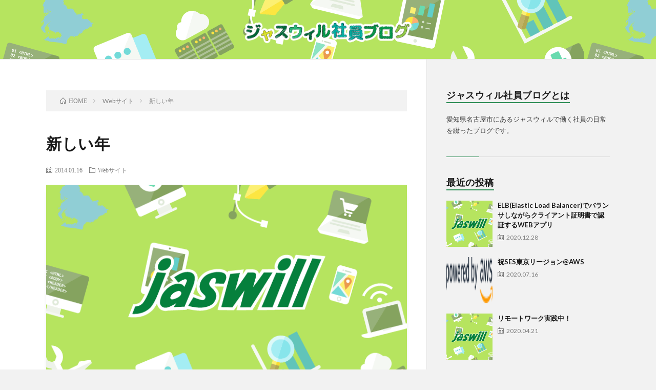

--- FILE ---
content_type: text/html; charset=UTF-8
request_url: https://www.jaswill.co.jp/blog/2014/01/16/post_814/
body_size: 8994
content:
<!DOCTYPE html>
<html lang="ja" prefix="og: http://ogp.me/ns#">
<head prefix="og: http://ogp.me/ns# fb: http://ogp.me/ns/fb# article: http://ogp.me/ns/article#">
<meta charset="UTF-8">
<title>新しい年 │ ジャスウィル社員ブログ</title>
<link rel='dns-prefetch' href='//s0.wp.com' />
<link rel='stylesheet' id='wp-block-library-css'  href='https://www.jaswill.co.jp/blog/wp-includes/css/dist/block-library/style.min.css?ver=5.1.1' type='text/css' media='all' />
<link rel='stylesheet' id='wpdm-font-awesome-css'  href='https://www.jaswill.co.jp/blog/wp-content/plugins/download-manager/assets/fontawesome/css/all.css?ver=5.1.1' type='text/css' media='all' />
<link rel='stylesheet' id='wpdm-bootstrap-css'  href='https://www.jaswill.co.jp/blog/wp-content/plugins/download-manager/assets/bootstrap/css/bootstrap.css?ver=5.1.1' type='text/css' media='all' />
<link rel='stylesheet' id='wpdm-front-css'  href='https://www.jaswill.co.jp/blog/wp-content/plugins/download-manager/assets/css/front.css?ver=5.1.1' type='text/css' media='all' />
<link rel='stylesheet' id='sb-type-std-css'  href='https://www.jaswill.co.jp/blog/wp-content/plugins/speech-bubble/css/sb-type-std.css?ver=5.1.1' type='text/css' media='all' />
<link rel='stylesheet' id='sb-type-fb-css'  href='https://www.jaswill.co.jp/blog/wp-content/plugins/speech-bubble/css/sb-type-fb.css?ver=5.1.1' type='text/css' media='all' />
<link rel='stylesheet' id='sb-type-fb-flat-css'  href='https://www.jaswill.co.jp/blog/wp-content/plugins/speech-bubble/css/sb-type-fb-flat.css?ver=5.1.1' type='text/css' media='all' />
<link rel='stylesheet' id='sb-type-ln-css'  href='https://www.jaswill.co.jp/blog/wp-content/plugins/speech-bubble/css/sb-type-ln.css?ver=5.1.1' type='text/css' media='all' />
<link rel='stylesheet' id='sb-type-ln-flat-css'  href='https://www.jaswill.co.jp/blog/wp-content/plugins/speech-bubble/css/sb-type-ln-flat.css?ver=5.1.1' type='text/css' media='all' />
<link rel='stylesheet' id='sb-type-pink-css'  href='https://www.jaswill.co.jp/blog/wp-content/plugins/speech-bubble/css/sb-type-pink.css?ver=5.1.1' type='text/css' media='all' />
<link rel='stylesheet' id='sb-type-rtail-css'  href='https://www.jaswill.co.jp/blog/wp-content/plugins/speech-bubble/css/sb-type-rtail.css?ver=5.1.1' type='text/css' media='all' />
<link rel='stylesheet' id='sb-type-drop-css'  href='https://www.jaswill.co.jp/blog/wp-content/plugins/speech-bubble/css/sb-type-drop.css?ver=5.1.1' type='text/css' media='all' />
<link rel='stylesheet' id='sb-type-think-css'  href='https://www.jaswill.co.jp/blog/wp-content/plugins/speech-bubble/css/sb-type-think.css?ver=5.1.1' type='text/css' media='all' />
<link rel='stylesheet' id='sb-no-br-css'  href='https://www.jaswill.co.jp/blog/wp-content/plugins/speech-bubble/css/sb-no-br.css?ver=5.1.1' type='text/css' media='all' />
<link rel='stylesheet' id='jetpack_css-css'  href='https://www.jaswill.co.jp/blog/wp-content/plugins/jetpack/css/jetpack.css?ver=7.1.1' type='text/css' media='all' />
<script type='text/javascript'>
/* <![CDATA[ */
var wpdm_url = {"home":"https:\/\/www.jaswill.co.jp\/blog\/","site":"https:\/\/www.jaswill.co.jp\/blog\/","ajax":"https:\/\/www.jaswill.co.jp\/blog\/wp-admin\/admin-ajax.php"};
/* ]]> */
</script>
<script type='text/javascript' src='https://www.jaswill.co.jp/blog/wp-includes/js/jquery/jquery.js?ver=1.12.4'></script>
<script type='text/javascript' src='https://www.jaswill.co.jp/blog/wp-includes/js/jquery/jquery-migrate.min.js?ver=1.4.1'></script>
<script type='text/javascript' src='https://www.jaswill.co.jp/blog/wp-content/plugins/download-manager/assets/bootstrap/js/bootstrap.min.js?ver=5.1.1'></script>
<script type='text/javascript' src='https://www.jaswill.co.jp/blog/wp-content/plugins/download-manager/assets/js/front.js?ver=5.1.1'></script>
<script type='text/javascript' src='https://www.jaswill.co.jp/blog/wp-content/plugins/download-manager/assets/js/chosen.jquery.min.js?ver=5.1.1'></script>
<link rel='https://api.w.org/' href='https://www.jaswill.co.jp/blog/wp-json/' />
<link rel="canonical" href="https://www.jaswill.co.jp/blog/2014/01/16/post_814/" />
<link rel="alternate" type="application/json+oembed" href="https://www.jaswill.co.jp/blog/wp-json/oembed/1.0/embed?url=https%3A%2F%2Fwww.jaswill.co.jp%2Fblog%2F2014%2F01%2F16%2Fpost_814%2F" />
<link rel="alternate" type="text/xml+oembed" href="https://www.jaswill.co.jp/blog/wp-json/oembed/1.0/embed?url=https%3A%2F%2Fwww.jaswill.co.jp%2Fblog%2F2014%2F01%2F16%2Fpost_814%2F&#038;format=xml" />

        <script>
            var wpdm_site_url = 'https://www.jaswill.co.jp/blog/';
            var wpdm_home_url = 'https://www.jaswill.co.jp/blog/';
            var ajax_url = 'https://www.jaswill.co.jp/blog/wp-admin/admin-ajax.php';
            var wpdm_ajax_url = 'https://www.jaswill.co.jp/blog/wp-admin/admin-ajax.php';
            var wpdm_ajax_popup = '0';
        </script>
        <style>
            .wpdm-download-link.btn.btn-primary.{
                border-radius: 4px;
            }
        </style>


        
<link rel='dns-prefetch' href='//i0.wp.com'/>
<link rel='dns-prefetch' href='//i1.wp.com'/>
<link rel='dns-prefetch' href='//i2.wp.com'/>
<style type='text/css'>img#wpstats{display:none}</style><link rel="stylesheet" href="https://www.jaswill.co.jp/blog/wp-content/themes/lionblog/style.css">
<link rel="stylesheet" href="https://www.jaswill.co.jp/blog/wp-content/themes/lionblog/css/content.css">
<link rel="stylesheet" href="https://www.jaswill.co.jp/blog/wp-content/themes/lionblog-child/style.css">
<link rel="stylesheet" href="https://www.jaswill.co.jp/blog/wp-content/themes/lionblog/css/icon.css">
<link rel="stylesheet" href="https://fonts.googleapis.com/css?family=Lato:400,700,900">
<meta http-equiv="X-UA-Compatible" content="IE=edge">
<meta name="viewport" content="width=device-width, initial-scale=1, shrink-to-fit=no">
<link rel="dns-prefetch" href="//www.google.com">
<link rel="dns-prefetch" href="//www.google-analytics.com">
<link rel="dns-prefetch" href="//fonts.googleapis.com">
<link rel="dns-prefetch" href="//fonts.gstatic.com">
<link rel="dns-prefetch" href="//pagead2.googlesyndication.com">
<link rel="dns-prefetch" href="//googleads.g.doubleclick.net">
<link rel="dns-prefetch" href="//www.gstatic.com">
<style>
.content h2{
	position: relative;
	padding:20px;
	color:#ffffff;
	background: #63acb7;
}
.content h2::after {
	position: absolute;
	content: "";
	top: 100%;
	left: 30px;
	border: 15px solid transparent;
	border-top: 15px solid #63acb7;
	width: 0;
	height: 0;
}
.content h3{
	position: relative;
	overflow: hidden;
	padding-bottom: 5px;
	color:#191919;
}
.content h3::before,
.content h3::after{
	content: "";
	position: absolute;
	bottom: 0;
}
.content h3:before{
	border-bottom: 3px solid #63acb7;
	width: 100%;
}
.content h3:after{
	border-bottom: 3px solid #E5E5E5;
	width: 100%;
}
</style>
<style type="text/css" media="screen">body{position:relative}#dynamic-to-top{display:none;overflow:hidden;width:auto;z-index:90;position:fixed;bottom:20px;right:20px;top:auto;left:auto;font-family:sans-serif;font-size:1.1em;color:#fff;text-decoration:none;text-shadow:0 1px 0 #ffffff;font-weight:bold;padding:18px 25px;border:0px solid;background:#6e777c;-webkit-background-origin:border;-moz-background-origin:border;-icab-background-origin:border;-khtml-background-origin:border;-o-background-origin:border;background-origin:border;-webkit-background-clip:padding-box;-moz-background-clip:padding-box;-icab-background-clip:padding-box;-khtml-background-clip:padding-box;-o-background-clip:padding-box;background-clip:padding-box;-webkit-border-radius:3px;-moz-border-radius:3px;-icab-border-radius:3px;-khtml-border-radius:3px;border-radius:3px}#dynamic-to-top:hover{background:#51eea0;background:#6e777c -webkit-gradient( linear, 0% 0%, 0% 100%, from( rgba( 255, 255, 255, .2 ) ), to( rgba( 0, 0, 0, 0 ) ) );background:#6e777c -webkit-linear-gradient( top, rgba( 255, 255, 255, .2 ), rgba( 0, 0, 0, 0 ) );background:#6e777c -khtml-linear-gradient( top, rgba( 255, 255, 255, .2 ), rgba( 0, 0, 0, 0 ) );background:#6e777c -moz-linear-gradient( top, rgba( 255, 255, 255, .2 ), rgba( 0, 0, 0, 0 ) );background:#6e777c -o-linear-gradient( top, rgba( 255, 255, 255, .2 ), rgba( 0, 0, 0, 0 ) );background:#6e777c -ms-linear-gradient( top, rgba( 255, 255, 255, .2 ), rgba( 0, 0, 0, 0 ) );background:#6e777c -icab-linear-gradient( top, rgba( 255, 255, 255, .2 ), rgba( 0, 0, 0, 0 ) );background:#6e777c linear-gradient( top, rgba( 255, 255, 255, .2 ), rgba( 0, 0, 0, 0 ) );cursor:pointer}#dynamic-to-top:active{background:#6e777c;background:#6e777c -webkit-gradient( linear, 0% 0%, 0% 100%, from( rgba( 0, 0, 0, .3 ) ), to( rgba( 0, 0, 0, 0 ) ) );background:#6e777c -webkit-linear-gradient( top, rgba( 0, 0, 0, .1 ), rgba( 0, 0, 0, 0 ) );background:#6e777c -moz-linear-gradient( top, rgba( 0, 0, 0, .1 ), rgba( 0, 0, 0, 0 ) );background:#6e777c -khtml-linear-gradient( top, rgba( 0, 0, 0, .1 ), rgba( 0, 0, 0, 0 ) );background:#6e777c -o-linear-gradient( top, rgba( 0, 0, 0, .1 ), rgba( 0, 0, 0, 0 ) );background:#6e777c -ms-linear-gradient( top, rgba( 0, 0, 0, .1 ), rgba( 0, 0, 0, 0 ) );background:#6e777c -icab-linear-gradient( top, rgba( 0, 0, 0, .1 ), rgba( 0, 0, 0, 0 ) );background:#6e777c linear-gradient( top, rgba( 0, 0, 0, .1 ), rgba( 0, 0, 0, 0 ) )}#dynamic-to-top,#dynamic-to-top:active,#dynamic-to-top:focus,#dynamic-to-top:hover{outline:none}#dynamic-to-top span{display:block;overflow:hidden;width:14px;height:12px;background:url( https://www.jaswill.co.jp/blog/wp-content/plugins/dynamic-to-top/css/images/up.png )no-repeat center center}</style>
<!-- Jetpack Open Graph Tags -->
<meta property="og:type" content="article" />
<meta property="og:title" content="新しい年" />
<meta property="og:url" content="https://www.jaswill.co.jp/blog/2014/01/16/post_814/" />
<meta property="og:description" content="ぐっじょぶです。 先日、友人と新年会を行いました。 なんやかんやで入籍以来、結婚したことを連絡していなかったの&hellip;" />
<meta property="article:published_time" content="2014-01-16T09:58:28+00:00" />
<meta property="article:modified_time" content="2014-01-16T09:58:28+00:00" />
<meta property="og:site_name" content="ジャスウィル社員ブログ" />
<meta property="og:image" content="https://i1.wp.com/www.jaswill.co.jp/blog/wp-content/uploads/2018/06/cropped-blog_logo.png?fit=512%2C512&amp;ssl=1" />
<meta property="og:image:width" content="512" />
<meta property="og:image:height" content="512" />
<meta property="og:locale" content="ja_JP" />
<meta name="twitter:site" content="@Jaswill" />
<meta name="twitter:text:title" content="新しい年" />
<meta name="twitter:image" content="https://i1.wp.com/www.jaswill.co.jp/blog/wp-content/uploads/2018/06/cropped-blog_logo.png?fit=240%2C240&amp;ssl=1" />
<meta name="twitter:card" content="summary" />

<!-- End Jetpack Open Graph Tags -->
<link rel="icon" href="https://i1.wp.com/www.jaswill.co.jp/blog/wp-content/uploads/2018/06/cropped-blog_logo.png?fit=32%2C32&#038;ssl=1" sizes="32x32" />
<link rel="icon" href="https://i1.wp.com/www.jaswill.co.jp/blog/wp-content/uploads/2018/06/cropped-blog_logo.png?fit=192%2C192&#038;ssl=1" sizes="192x192" />
<link rel="apple-touch-icon-precomposed" href="https://i1.wp.com/www.jaswill.co.jp/blog/wp-content/uploads/2018/06/cropped-blog_logo.png?fit=180%2C180&#038;ssl=1" />
<meta name="msapplication-TileImage" content="https://i1.wp.com/www.jaswill.co.jp/blog/wp-content/uploads/2018/06/cropped-blog_logo.png?fit=270%2C270&#038;ssl=1" />
		<style type="text/css" id="wp-custom-css">
			 .l-hMain{
	background-image: url(/blog/wp-content/themes/lionblog/img/back.gif) !important;
}

.globalNavi,.pagetop{
	display:none;
}
.siteTitle{
	float:none;
	text-align:center;
	padding: 25px 0 40px 0;
}
.siteTitle__logo{
	max-width:none;
}
.siteTitle__logo img{
	max-width: 340px;
	height: 73px;
}
.btn__link.btn__link-profile{
	padding: 7px 20px 5px 10px;
	margin-left: 12px;
}
ul.avater_post{
	list-style-type: none;
}
ul.avater_post li{
	display:inline;
}
.avater_prof{
	  float: right;
    width: calc( 65% - 20px );
}
.avater_prof ul{
	text-align:right;
	margin-bottom:10px;
}
.avater_prof ul li img{
	vertical-align:middle;
}
.avater_prof ul li:last-child{
	font-size:12px;
}
.siteTitle.siteTitle-noneAd{
	padding-right:0px;
}

		</style>
		<meta name="generator" content="WordPress Download Manager 2.9.91" />
            <style>
                                @import url('https://fonts.googleapis.com/css?family=Cantarell:400,700');
                


                .w3eden .fetfont,
                .w3eden .btn,
                .w3eden .btn.wpdm-front h3.title,
                .w3eden .wpdm-social-lock-box .IN-widget a span:last-child,
                .w3eden #xfilelist .panel-heading,
                .w3eden .wpdm-frontend-tabs a,
                .w3eden .alert:before,
                .w3eden .panel .panel-heading,
                .w3eden .discount-msg,
                .w3eden .panel.dashboard-panel h3,
                .w3eden #wpdm-dashboard-sidebar .list-group-item,
                .w3eden #package-description .wp-switch-editor,
                .w3eden .w3eden.author-dashbboard .nav.nav-tabs li a,
                .w3eden .wpdm_cart thead th,
                .w3eden #csp .list-group-item,
                .w3eden .modal-title {
                    font-family: Cantarell, -apple-system, BlinkMacSystemFont, "Segoe UI", Roboto, Helvetica, Arial, sans-serif, "Apple Color Emoji", "Segoe UI Emoji", "Segoe UI Symbol";
                    text-transform: uppercase;
                    font-weight: 700;
                }
                .w3eden #csp .list-group-item{
                    text-transform: unset;
                }
            </style>
                    <style>

            :root{
                --color-primary: #4a8eff;
                --color-primary-hover: #4a8eff;
                --color-primary-active: #4a8eff;
                --color-success: #4a8eff;
                --color-success-hover: #4a8eff;
                --color-success-active: #4a8eff;
                --color-info: #2CA8FF;
                --color-info-hover: #2CA8FF;
                --color-info-active: #2CA8FF;
                --color-warning: orange;
                --color-warning-hover: orange;
                --color-warning-active: orange;
                --color-danger: #ff5062;
                --color-danger-hover: #ff5062;
                --color-danger-active: #ff5062;
                --color-green: #30b570;
                --color-blue: #0073ff;
                --color-purple: #8557D3;
                --color-red: #ff5062;
                --color-muted: rgba(69, 89, 122, 0.6);
                --wpdm-font: Cantarell, -apple-system, BlinkMacSystemFont, "Segoe UI", Roboto, Helvetica, Arial, sans-serif, "Apple Color Emoji", "Segoe UI Emoji", "Segoe UI Symbol";
            }


        </style>
        <meta property="og:site_name" content="ジャスウィル社員ブログ" />
<meta property="og:type" content="article" />
<meta property="og:title" content="新しい年" />
<meta property="og:description" content="ぐっじょぶです。 先日、友人と新年会を行いました。 なんやかんやで入籍以来、結婚したことを連絡していなかったので 新年会で発表になりました。 そして友人の一人が新年会の当日に入籍したため同時発表となりました。 新年からめでたいことがあり、今" />
<meta property="og:url" content="https://www.jaswill.co.jp/blog/2014/01/16/post_814/" />
<meta property="og:image" content="https://www.jaswill.co.jp/blog/wp-content/uploads/2018/06/ogp.png" />
<meta name="twitter:card" content="summary_large_image" />
<meta property="fb:app_id" content="573562649481118" />

<script>
  (function(i,s,o,g,r,a,m){i['GoogleAnalyticsObject']=r;i[r]=i[r]||function(){
  (i[r].q=i[r].q||[]).push(arguments)},i[r].l=1*new Date();a=s.createElement(o),
  m=s.getElementsByTagName(o)[0];a.async=1;a.src=g;m.parentNode.insertBefore(a,m)
  })(window,document,'script','https://www.google-analytics.com/analytics.js','ga');

  ga('create', 'UA-17903717-5', 'auto');
  ga('send', 'pageview');
</script>


</head>
<body class="t-separate t-green t-rich">

    
  <!--l-header-->
  <header class="l-header">
    
    <!--l-hMain-->
    <div class="l-hMain">
      <div class="container">
      
        <div class="siteTitle siteTitle-noneAd">
	              <p class="siteTitle__logo"><a class="siteTitle__link" href="https://www.jaswill.co.jp/blog">
          <img src="https://i0.wp.com/www.jaswill.co.jp/blog/wp-content/uploads/2018/06/top_logo.png?fit=725%2C162&ssl=1" alt="ジャスウィル社員ブログ" width="725" height="162" >	
          </a></p>	            </div>
      

	          
      
        <nav class="globalNavi">
        <input class="globalNavi__toggle" id="globalNavi__toggle" type="checkbox" value="none">
        <label class="globalNavi__switch" for="globalNavi__toggle"></label>
	    <ul class="globalNavi__list u-txtShdw"><li id="menu-item-5937" class="menu-item menu-item-type-custom menu-item-object-custom menu-item-home menu-item-5937"><a href="https://www.jaswill.co.jp/blog">ホーム</a></li>
<li id="menu-item-5938" class="menu-item menu-item-type-custom menu-item-object-custom menu-item-5938"><a href="https://www.jaswill.co.jp/">株式会社ジャスウィル</a></li>
<li id="menu-item-5939" class="menu-item menu-item-type-custom menu-item-object-custom menu-item-5939"><a href="https://www.jaswill.co.jp/fresh/index.html">ジャスウィル新卒サイト</a></li>
<li id="menu-item-5940" class="menu-item menu-item-type-custom menu-item-object-custom menu-item-5940"><a href="https://www.jaswill.co.jp/company/privacy.html">プライバシーポリシー</a></li>
</ul>
	            </nav>
       
      </div>
    </div>
    <!-- /l-hMain -->
    
    
    <!-- l-hExtra -->
		    <!-- /l-hExtra -->
    
  </header>
  <!--/l-header-->
  
   
  <!-- l-wrapper -->
  <div class="l-wrapper">
	
    <!-- l-main -->
    <main class="l-main">
	
	  <div class="breadcrumb" ><div class="container" ><ul class="breadcrumb__list"><li class="breadcrumb__item" itemscope itemtype="http://data-vocabulary.org/Breadcrumb"><a href="https://www.jaswill.co.jp/blog/" itemprop="url"><span class="icon-home" itemprop="title">HOME</span></a></li><li class="breadcrumb__item" itemscope itemtype="http://data-vocabulary.org/Breadcrumb"><a href="https://www.jaswill.co.jp/blog/category/web/" itemprop="url"><span itemprop="title">Webサイト</span></a></li><li class="breadcrumb__item">新しい年</li></ul></div></div>      
      <article>
      <!-- heading-dateList -->
      <h1 class="heading heading-primary">新しい年</h1>
      
      <ul class="dateList dateList-single">
        <li class="dateList__item icon-calendar">2014.01.16</li>        <li class="dateList__item icon-folder"><a href="https://www.jaswill.co.jp/blog/category/web/" rel="category tag">Webサイト</a></li>
              </ul>
      <!-- /heading-dateList -->


      
	        <!-- アイキャッチ -->
      <div class="eyecatch eyecatch-single">

                  <img src="https://www.jaswill.co.jp/blog/wp-content/themes/lionblog/img/img_no.gif" alt="NO IMAGE" width="890" height="500" >
		  		
		        
      </div>
      <!-- /アイキャッチ -->
	        
	  

      
      
	  
	        
            
      
	        <section class="content">
	    <p>ぐっじょぶです。<br />
先日、友人と新年会を行いました。<br />
なんやかんやで入籍以来、結婚したことを連絡していなかったので<br />
新年会で発表になりました。<br />
そして友人の一人が新年会の当日に入籍したため同時発表となりました。<br />
新年からめでたいことがあり、今年１年いい年になればいいと思いました。</p>
      </section>
	  
      
	        <!-- 記事下シェアボタン -->
        <aside>
<ul class="socialList">
<li class="socialList__item"><a class="socialList__link icon-facebook" href="http://www.facebook.com/sharer.php?u=https%3A%2F%2Fwww.jaswill.co.jp%2Fblog%2F2014%2F01%2F16%2Fpost_814%2F&amp;t=%E6%96%B0%E3%81%97%E3%81%84%E5%B9%B4" target="_blank" title="Facebookで共有"></a></li><li class="socialList__item"><a class="socialList__link icon-twitter" href="http://twitter.com/intent/tweet?text=%E6%96%B0%E3%81%97%E3%81%84%E5%B9%B4&amp;https%3A%2F%2Fwww.jaswill.co.jp%2Fblog%2F2014%2F01%2F16%2Fpost_814%2F&amp;url=https%3A%2F%2Fwww.jaswill.co.jp%2Fblog%2F2014%2F01%2F16%2Fpost_814%2F" target="_blank" title="Twitterで共有"></a></li><li class="socialList__item"><a class="socialList__link icon-google" href="https://plus.google.com/share?url=https%3A%2F%2Fwww.jaswill.co.jp%2Fblog%2F2014%2F01%2F16%2Fpost_814%2F" target="_blank" title="Google+で共有"></a></li><li class="socialList__item"><a class="socialList__link icon-hatebu" href="http://b.hatena.ne.jp/add?mode=confirm&amp;url=https%3A%2F%2Fwww.jaswill.co.jp%2Fblog%2F2014%2F01%2F16%2Fpost_814%2F&amp;title=%E6%96%B0%E3%81%97%E3%81%84%E5%B9%B4" target="_blank" data-hatena-bookmark-title="https%3A%2F%2Fwww.jaswill.co.jp%2Fblog%2F2014%2F01%2F16%2Fpost_814%2F" title="このエントリーをはてなブックマークに追加"></a></li><li class="socialList__item"><a class="socialList__link icon-pocket" href="http://getpocket.com/edit?url=https%3A%2F%2Fwww.jaswill.co.jp%2Fblog%2F2014%2F01%2F16%2Fpost_814%2F" target="_blank" title="pocketで共有"></a></li><li class="socialList__item"><a class="socialList__link icon-line" href="http://line.naver.jp/R/msg/text/?%E6%96%B0%E3%81%97%E3%81%84%E5%B9%B4%0D%0Ahttps%3A%2F%2Fwww.jaswill.co.jp%2Fblog%2F2014%2F01%2F16%2Fpost_814%2F" target="_blank" title="LINEで送る"></a></li></ul>
</aside>
	  <!-- /記事下シェアボタン -->
	        
      
      

	        <!-- 前次記事エリア -->
	  <ul class="prevNext">
        	      <li class="prevNext__item prevNext__item-prev">
            <div class="prevNext__pop">前の記事</div>
	        <a class="prevNext__imgLink" href="https://www.jaswill.co.jp/blog/2014/01/15/post_813/" title="首こり・肩こりに効くマッサージ方法まとめ">
			              <img src="https://www.jaswill.co.jp/blog/wp-content/themes/lionblog/img/img_no_thumbnail.gif" alt="NO IMAGE" width="160" height="160" >
			  		
		    	        </a>
	        <h3 class="prevNext__title">
	          <a href="https://www.jaswill.co.jp/blog/2014/01/15/post_813/">首こり・肩こりに効くマッサージ方法まとめ</a>
              <span class="icon-calendar">2014.01.15</span>	        </h3>
	      </li>
                	      <li class="prevNext__item prevNext__item-next">
            <div class="prevNext__pop">次の記事</div>
	        <a class="prevNext__imgLink" href="https://www.jaswill.co.jp/blog/2014/01/19/post_815/" title="センター試験廃止後に導入される「達成度テスト」の難易度が判明">
			              <img src="https://www.jaswill.co.jp/blog/wp-content/themes/lionblog/img/img_no_thumbnail.gif" alt="NO IMAGE" width="160" height="160" >
			  		
		    	        </a>
	        <h3 class="prevNext__title">
	          <a href="https://www.jaswill.co.jp/blog/2014/01/19/post_815/">センター試験廃止後に導入される「達成度テスト」の難易度が判明</a>
	          <span class="icon-calendar">2014.01.19</span>	        </h3>
	      </li>
        	  </ul>
      <!-- /前次記事エリア -->
	        
      
	        
            
      

      	        

	  
	        <!-- プロフィール -->
	  <aside class="profile">
	    <div class="profile__imgArea">
	      		  <img src="http://www.jaswill.co.jp/blog/wp-content/uploads/2014/12/hideyuki-hoshiya_avatar_1418724140-96x96.jpg" alt="ぐっじょぶ" width="60" height="60" >
		  	        

	      <ul class="profile__list">
	  	    	      </ul>  
	    </div>
	    <div class="profile__contents">
	      <h2 class="profile__name">書いた人：ぐっじょぶ            <span class="btn"><a class="btn__link btn__link-profile" href="https://www.jaswill.co.jp/blog/author/31/">投稿一覧</a></span>
          </h2>
	      	      <div class="profile__description"></div>
	    </div>
	  </aside>
      <!-- /プロフィール -->
	  	  


	  
	        <!-- 関連記事 -->
	  <aside class="related"><h2 class="heading heading-secondary">関連する記事</h2><ul class="related__list">	      <li class="related__item">
	        <a class="related__imgLink" href="https://www.jaswill.co.jp/blog/2009/02/13/vista/" title="vista">
			              <img src="https://www.jaswill.co.jp/blog/wp-content/themes/lionblog/img/img_no_thumbnail.gif" alt="NO IMAGE" width="160" height="160" >
			  		
		    	        </a>
	        <h3 class="related__title">
	          <a href="https://www.jaswill.co.jp/blog/2009/02/13/vista/">vista</a>
              <span class="icon-calendar">2009.02.13</span>	        </h3>
	        <p class="related__contents">家のパソコンのOSがWindows vista になりました。 一部の人達から Hasta la vista(またね) と言われている vista で[…]</p>
	      </li>
	  		      <li class="related__item">
	        <a class="related__imgLink" href="https://www.jaswill.co.jp/blog/2014/12/03/2016/" title="横移動も可能なエレベーターが2016年登場">
			              <img src="https://www.jaswill.co.jp/blog/wp-content/themes/lionblog/img/img_no_thumbnail.gif" alt="NO IMAGE" width="160" height="160" >
			  		
		    	        </a>
	        <h3 class="related__title">
	          <a href="https://www.jaswill.co.jp/blog/2014/12/03/2016/">横移動も可能なエレベーターが2016年登場</a>
              <span class="icon-calendar">2014.12.03</span>	        </h3>
	        <p class="related__contents">こんばんは、kinokoです。 こんな記事を見かけました。 横移動も可能なエレベーターが2016年登場 記事によると、 『エレベーター製造などを手がけ[…]</p>
	      </li>
	  		      <li class="related__item">
	        <a class="related__imgLink" href="https://www.jaswill.co.jp/blog/2013/05/26/iphoneevernote/" title="iPhoneで「Evernote」が指定日時にお知らせしてくれるリマインダー機能を使ってみた">
			              <img src="https://www.jaswill.co.jp/blog/wp-content/themes/lionblog/img/img_no_thumbnail.gif" alt="NO IMAGE" width="160" height="160" >
			  		
		    	        </a>
	        <h3 class="related__title">
	          <a href="https://www.jaswill.co.jp/blog/2013/05/26/iphoneevernote/">iPhoneで「Evernote」が指定日時にお知らせしてくれるリマインダー機能を使ってみた</a>
              <span class="icon-calendar">2013.05.26</span>	        </h3>
	        <p class="related__contents">こんばんは、kinokoです。 外出時など、紙とペンを持っていないときにメモを取りたい時などに便利な Evernoteに、ついにリマインダー機能が搭載[…]</p>
	      </li>
	  	</ul></aside>	        <!-- /関連記事 -->
	  	  


	  
	        <!-- コメント -->
                    <!-- /コメント -->
	  	  

	  
	        <!-- PVカウンター -->
        	  <!-- /PVカウンター -->
	        </article>
      
      
    </main>
    <!-- /l-main -->

    
	    <!-- l-sidebar -->
          <div class="l-sidebar">
	  
	          <aside class="widget"><h2 class="heading heading-widget">ジャスウィル社員ブログとは</h2>			<div class="textwidget"><p>愛知県名古屋市にあるジャスウィルで働く社員の日常を綴ったブログです。</p>
</div>
		</aside><aside class="widget"><h2 class="heading heading-widget">最近の投稿</h2>            <ol class="imgListWidget">
                              
              <li class="imgListWidget__item">
                                  <a class="imgListWidget__borderBox" href="https://www.jaswill.co.jp/blog/2020/12/28/post-6955/" title="ELB(Elastic Load Balancer)でバランサしながらクライアント証明書で認証するWEBアプリ"><span>
                                      <img src="https://www.jaswill.co.jp/blog/wp-content/themes/lionblog/img/img_no_thumbnail.gif" alt="NO IMAGE">
                                    </span></a>
                                <h3 class="imgListWidget__title">
                  <a href="https://www.jaswill.co.jp/blog/2020/12/28/post-6955/">ELB(Elastic Load Balancer)でバランサしながらクライアント証明書で認証するWEBアプリ</a>
                  <span class="post-date">2020.12.28</span>                </h3>
              </li>
                              
              <li class="imgListWidget__item">
                                  <a class="imgListWidget__borderBox" href="https://www.jaswill.co.jp/blog/2020/07/16/post-6931/" title="祝SES東京リージョン@AWS"><span>
                                      <img width="150" height="27" src="https://i0.wp.com/www.jaswill.co.jp/blog/wp-content/uploads/2020/07/PB_AWS_logo_RGB.61d334f1a1a427ea597afa54be359ca5a5aaad5f-e1594893792109.png?resize=150%2C27&amp;ssl=1" class="attachment-thumbnail size-thumbnail wp-post-image" alt="" />                                    </span></a>
                                <h3 class="imgListWidget__title">
                  <a href="https://www.jaswill.co.jp/blog/2020/07/16/post-6931/">祝SES東京リージョン@AWS</a>
                  <span class="post-date">2020.07.16</span>                </h3>
              </li>
                              
              <li class="imgListWidget__item">
                                  <a class="imgListWidget__borderBox" href="https://www.jaswill.co.jp/blog/2020/04/21/remoteworks/" title="リモートワーク実践中！"><span>
                                      <img src="https://www.jaswill.co.jp/blog/wp-content/themes/lionblog/img/img_no_thumbnail.gif" alt="NO IMAGE">
                                    </span></a>
                                <h3 class="imgListWidget__title">
                  <a href="https://www.jaswill.co.jp/blog/2020/04/21/remoteworks/">リモートワーク実践中！</a>
                  <span class="post-date">2020.04.21</span>                </h3>
              </li>
                          </ol>
            </aside><aside class="widget"><h2 class="heading heading-widget">カテゴリー</h2>		<ul>
				<li class="cat-item cat-item-549"><a href="https://www.jaswill.co.jp/blog/category/jaswill/internship/" >インターンシップ体験記</a> (29)
</li>
	<li class="cat-item cat-item-560"><a href="https://www.jaswill.co.jp/blog/category/server/" >サーバ</a> (2)
</li>
	<li class="cat-item cat-item-490"><a href="https://www.jaswill.co.jp/blog/category/jaswill/" >ジャスウィルの日常</a> (49)
</li>
	<li class="cat-item cat-item-104"><a href="https://www.jaswill.co.jp/blog/category/domestic-international/%e5%9b%bd%e5%86%85/" >国内</a> (46)
</li>
	<li class="cat-item cat-item-487"><a href="https://www.jaswill.co.jp/blog/category/chat/" >社員の日常</a> (695)
</li>
	<li class="cat-item cat-item-181"><a href="https://www.jaswill.co.jp/blog/category/domestic-international/%e6%b5%b7%e5%a4%96/" >海外</a> (6)
</li>
	<li class="cat-item cat-item-488"><a href="https://www.jaswill.co.jp/blog/category/it/" >IT関連</a> (186)
</li>
	<li class="cat-item cat-item-7"><a href="https://www.jaswill.co.jp/blog/category/%e7%a4%be%e4%bc%9a%e3%83%bb%e7%b5%8c%e6%b8%88/" >社会・経済</a> (20)
</li>
	<li class="cat-item cat-item-41"><a href="https://www.jaswill.co.jp/blog/category/%e3%83%8b%e3%83%a5%e3%83%bc%e3%82%b9/" >ニュース</a> (40)
</li>
	<li class="cat-item cat-item-245"><a href="https://www.jaswill.co.jp/blog/category/%e5%bf%83%e7%90%86/" >心理</a> (6)
</li>
	<li class="cat-item cat-item-1"><a href="https://www.jaswill.co.jp/blog/category/web/" >Webサイト</a> (1,340)
</li>
		</ul>
			</aside>	  	  
	        <div class="widgetSticky">
        <aside class="widget"><h2 class="heading heading-widget">人気の記事</h2>        <ol class="rankListWidget">
          <li class="rankListWidget__item">
                        <div class="eyecatch eyecatch-widget u-txtShdw">
              <a href="https://www.jaswill.co.jp/blog/2011/09/01/post_433/">
			    <img width="890" height="500" src="https://i0.wp.com/www.jaswill.co.jp/blog/wp-content/uploads/2011/09/photo-1455368109333-ebc686ad6c58.jpg?resize=890%2C500&amp;ssl=1" class="attachment-icatch size-icatch wp-post-image" alt="" />              </a>
            </div>
                        <h3 class="rankListWidget__title"><a href="https://www.jaswill.co.jp/blog/2011/09/01/post_433/">総まとめ。あなたが間違いを犯す３６の心理パターン</a></h3>
            <div class="dateList dateList-widget">
                            <span class="dateList__item icon-folder"><a href="https://www.jaswill.co.jp/blog/category/%e7%a4%be%e4%bc%9a%e3%83%bb%e7%b5%8c%e6%b8%88/" rel="category tag">社会・経済</a></span>
            </div>
          </li>
          <li class="rankListWidget__item">
                        <div class="eyecatch eyecatch-widget u-txtShdw">
              <a href="https://www.jaswill.co.jp/blog/2011/08/06/30_1/">
			    <img width="890" height="500" src="https://i0.wp.com/www.jaswill.co.jp/blog/wp-content/uploads/2011/08/16.jpg?resize=890%2C500&amp;ssl=1" class="attachment-icatch size-icatch wp-post-image" alt="" />              </a>
            </div>
                        <h3 class="rankListWidget__title"><a href="https://www.jaswill.co.jp/blog/2011/08/06/30_1/">ついに発見！本当にあった名古屋から近すぎる幻の海水浴場！車で30分＋α！</a></h3>
            <div class="dateList dateList-widget">
                            <span class="dateList__item icon-folder"><a href="https://www.jaswill.co.jp/blog/category/chat/" rel="category tag">社員の日常</a></span>
            </div>
          </li>
        </ol>
		</aside>      </div>
	      
    </div>

    <!-- /l-sidebar -->
	    
    
  </div>
  <!-- /l-wrapper -->

  <!-- schema -->
  <script type="application/ld+json">
  {
  "@context": "http://schema.org",
  "@type": "BlogPosting",
  "mainEntityOfPage":{
	  "@type": "WebPage",
	  "@id": "https://www.jaswill.co.jp/blog/2014/01/16/post_814/"
  },
  "headline": "新しい年",
  "image": {
	  "@type": "ImageObject",
	  "url": "https://www.jaswill.co.jp/blog/wp-content/themes/lionblog/img/img_no.gif",
	  "height": "890",
	  "width": "500"
	    },
  "datePublished": "2014-01-16T18:58:28+0900",
  "dateModified": "2014-01-16T18:58:28+0900",
  "author": {
	  "@type": "Person",
	  "name": "ぐっじょぶ"
  },
  "publisher": {
	  "@type": "Organization",
	  "name": "ジャスウィル社員ブログ",
	  "logo": {
		  "@type": "ImageObject",
		  		    		    "url": "https://www.jaswill.co.jp/blog/wp-content/uploads/2018/06/top_logo.png",
		    "width": "725",
		    "height":"162"
		    		  	  }
  },
  "description": "ぐっじょぶです。 先日、友人と新年会を行いました。 なんやかんやで入籍以来、結婚したことを連絡していなかったので 新年会で発表になりました。 そして友人の一人が新年会の当日に入籍したため同時発表となりました。 新年からめでたいことがあり、今年１年いい年になればいいと思いました。"
  }
  </script>
  <!-- /schema -->

  <!--l-footer-->
  <footer class="l-footer">
    <div class="container">
      <div class="pagetop u-txtShdw"><a class="pagetop__link" href="#top">Back to Top</a></div>

              
         
      <nav class="footerNavi">
	  	  <ul class="footerNavi__list u-txtShdw"><li class="menu-item menu-item-type-custom menu-item-object-custom menu-item-home menu-item-5937"><a href="https://www.jaswill.co.jp/blog">ホーム</a></li>
<li class="menu-item menu-item-type-custom menu-item-object-custom menu-item-5938"><a href="https://www.jaswill.co.jp/">株式会社ジャスウィル</a></li>
<li class="menu-item menu-item-type-custom menu-item-object-custom menu-item-5939"><a href="https://www.jaswill.co.jp/fresh/index.html">ジャスウィル新卒サイト</a></li>
<li class="menu-item menu-item-type-custom menu-item-object-custom menu-item-5940"><a href="https://www.jaswill.co.jp/company/privacy.html">プライバシーポリシー</a></li>
</ul>	        </nav>

      <div class="copyright">
              © Copyright 2011 <a class="copyright__link" href="https://www.jaswill.co.jp/">jaswill</a> Co.,Ltd.            
	    <span class="copyright__info u-none">
		  ジャスウィル社員ブログ by <a class="copyright__link" href="http://fit-jp.com/" target="_blank">FIT-Web Create</a>. Powered by <a class="copyright__link" href="https://wordpress.org/" target="_blank">WordPress</a>.
        </span>
      
      </div>
      

    </div>     
  </footer>
  <!-- /l-footer -->

      <script type='text/javascript' src='https://www.jaswill.co.jp/blog/wp-content/plugins/jetpack/_inc/build/photon/photon.min.js?ver=20130122'></script>
<script type='text/javascript' src='https://www.jaswill.co.jp/blog/wp-includes/js/jquery/jquery.form.min.js?ver=4.2.1'></script>
<script type='text/javascript' src='https://s0.wp.com/wp-content/js/devicepx-jetpack.js?ver=202603'></script>
<script type='text/javascript' src='https://www.jaswill.co.jp/blog/wp-content/plugins/dynamic-to-top/js/libs/jquery.easing.js?ver=1.3'></script>
<script type='text/javascript'>
/* <![CDATA[ */
var mv_dynamic_to_top = {"text":"PAGE TOP","version":"1","min":"1000","speed":"500","easing":"easeInOutExpo","margin":"20"};
/* ]]> */
</script>
<script type='text/javascript' src='https://www.jaswill.co.jp/blog/wp-content/plugins/dynamic-to-top/js/dynamic.to.top.dev.js?ver=3.5'></script>
<script type='text/javascript' src='https://www.jaswill.co.jp/blog/wp-includes/js/wp-embed.min.js?ver=5.1.1'></script>
<script type='text/javascript' src='https://www.jaswill.co.jp/blog/wp-includes/js/comment-reply.min.js?ver=5.1.1'></script>
<script type='text/javascript' src='https://stats.wp.com/e-202603.js' async='async' defer='defer'></script>
<script type='text/javascript'>
	_stq = window._stq || [];
	_stq.push([ 'view', {v:'ext',j:'1:7.1.1',blog:'96127746',post:'1203',tz:'9',srv:'www.jaswill.co.jp'} ]);
	_stq.push([ 'clickTrackerInit', '96127746', '1203' ]);
</script>
  

</body>
</html>